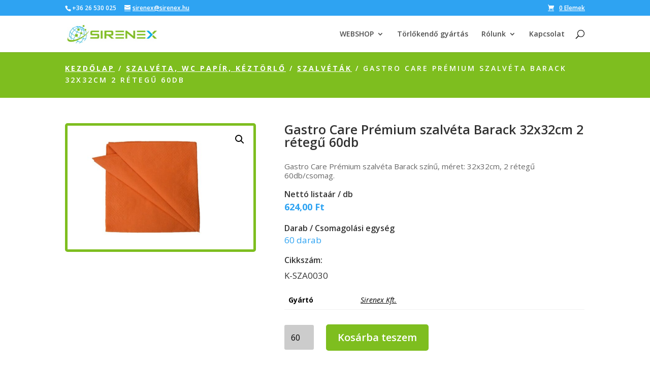

--- FILE ---
content_type: text/html; charset=UTF-8
request_url: https://sirenex.hu/shop/szalveta-wc-papir-keztorlo/szalvetak/gastro-care-premium-szalveta-barack-32x32cm-2-retegu-60db/
body_size: 64492
content:
<!DOCTYPE html>
<html lang="hu" prefix="og: https://ogp.me/ns#">
<head>
	<meta charset="UTF-8" />
<meta http-equiv="X-UA-Compatible" content="IE=edge">
	<link rel="pingback" href="https://sirenex.hu/xmlrpc.php" />

	<script type="text/javascript">
		document.documentElement.className = 'js';
	</script>

	<script>var et_site_url='https://sirenex.hu';var et_post_id='1561';function et_core_page_resource_fallback(a,b){"undefined"===typeof b&&(b=a.sheet.cssRules&&0===a.sheet.cssRules.length);b&&(a.onerror=null,a.onload=null,a.href?a.href=et_site_url+"/?et_core_page_resource="+a.id+et_post_id:a.src&&(a.src=et_site_url+"/?et_core_page_resource="+a.id+et_post_id))}
</script>	<style>img:is([sizes="auto" i], [sizes^="auto," i]) { contain-intrinsic-size: 3000px 1500px }</style>
	
<!-- Search Engine Optimization by Rank Math - https://rankmath.com/ -->
<title>Gastro Care Prémium szalvéta Barack 32x32cm 2 rétegű 60db - Sirenex Kft.</title>
<meta name="description" content="Gastro Care Prémium szalvéta Barack színű, méret: 32x32cm, 2 rétegű 60db/csomag."/>
<meta name="robots" content="follow, index, max-snippet:-1, max-video-preview:-1, max-image-preview:large"/>
<link rel="canonical" href="https://sirenex.hu/shop/szalveta-wc-papir-keztorlo/szalvetak/gastro-care-premium-szalveta-barack-32x32cm-2-retegu-60db/" />
<meta property="og:locale" content="hu_HU" />
<meta property="og:type" content="product" />
<meta property="og:title" content="Gastro Care Prémium szalvéta Barack 32x32cm 2 rétegű 60db - Sirenex Kft." />
<meta property="og:description" content="Gastro Care Prémium szalvéta Barack színű, méret: 32x32cm, 2 rétegű 60db/csomag." />
<meta property="og:url" content="https://sirenex.hu/shop/szalveta-wc-papir-keztorlo/szalvetak/gastro-care-premium-szalveta-barack-32x32cm-2-retegu-60db/" />
<meta property="og:site_name" content="Sirenex Kft." />
<meta property="og:updated_time" content="2023-01-02T14:31:38+01:00" />
<meta property="og:image" content="https://sirenex.hu/wp-content/uploads/2021/06/Gastro-Care-Premium-szalveta-Barack-32x32cm-2-retegu-60db-1.jpg" />
<meta property="og:image:secure_url" content="https://sirenex.hu/wp-content/uploads/2021/06/Gastro-Care-Premium-szalveta-Barack-32x32cm-2-retegu-60db-1.jpg" />
<meta property="og:image:width" content="800" />
<meta property="og:image:height" content="533" />
<meta property="og:image:alt" content="Gastro Care Prémium szalvéta Barack 32x32cm 2 rétegű 60db" />
<meta property="og:image:type" content="image/jpeg" />
<meta property="product:price:amount" content="624" />
<meta property="product:price:currency" content="HUF" />
<meta property="product:availability" content="instock" />
<meta name="twitter:card" content="summary_large_image" />
<meta name="twitter:title" content="Gastro Care Prémium szalvéta Barack 32x32cm 2 rétegű 60db - Sirenex Kft." />
<meta name="twitter:description" content="Gastro Care Prémium szalvéta Barack színű, méret: 32x32cm, 2 rétegű 60db/csomag." />
<meta name="twitter:image" content="https://sirenex.hu/wp-content/uploads/2021/06/Gastro-Care-Premium-szalveta-Barack-32x32cm-2-retegu-60db-1.jpg" />
<meta name="twitter:label1" content="Ár" />
<meta name="twitter:data1" content="624,00&nbsp;&#070;&#116;" />
<meta name="twitter:label2" content="Elérhetőség" />
<meta name="twitter:data2" content="Készleten" />
<script type="application/ld+json" class="rank-math-schema">{"@context":"https://schema.org","@graph":[{"@type":"Organization","@id":"https://sirenex.hu/#organization","name":"Sirenex Kft.","logo":{"@type":"ImageObject","@id":"https://sirenex.hu/#logo","url":"https://sirenex.hu/wp-content/uploads/2021/02/sirenex-logo.jpg","contentUrl":"https://sirenex.hu/wp-content/uploads/2021/02/sirenex-logo.jpg","caption":"Sirenex Kft.","inLanguage":"hu","width":"250","height":"55"}},{"@type":"WebSite","@id":"https://sirenex.hu/#website","url":"https://sirenex.hu","name":"Sirenex Kft.","publisher":{"@id":"https://sirenex.hu/#organization"},"inLanguage":"hu"},{"@type":"ImageObject","@id":"https://sirenex.hu/wp-content/uploads/2021/06/Gastro-Care-Premium-szalveta-Barack-32x32cm-2-retegu-60db-1.jpg","url":"https://sirenex.hu/wp-content/uploads/2021/06/Gastro-Care-Premium-szalveta-Barack-32x32cm-2-retegu-60db-1.jpg","width":"800","height":"533","inLanguage":"hu"},{"@type":"ItemPage","@id":"https://sirenex.hu/shop/szalveta-wc-papir-keztorlo/szalvetak/gastro-care-premium-szalveta-barack-32x32cm-2-retegu-60db/#webpage","url":"https://sirenex.hu/shop/szalveta-wc-papir-keztorlo/szalvetak/gastro-care-premium-szalveta-barack-32x32cm-2-retegu-60db/","name":"Gastro Care Pr\u00e9mium szalv\u00e9ta Barack 32x32cm 2 r\u00e9teg\u0171 60db - Sirenex Kft.","datePublished":"2021-06-17T12:10:45+02:00","dateModified":"2023-01-02T14:31:38+01:00","isPartOf":{"@id":"https://sirenex.hu/#website"},"primaryImageOfPage":{"@id":"https://sirenex.hu/wp-content/uploads/2021/06/Gastro-Care-Premium-szalveta-Barack-32x32cm-2-retegu-60db-1.jpg"},"inLanguage":"hu"},{"@type":"Product","name":"Gastro Care Pr\u00e9mium szalv\u00e9ta Barack 32x32cm 2 r\u00e9teg\u0171 60db - Sirenex Kft.","description":"Gastro Care Pr\u00e9mium szalv\u00e9ta Barack sz\u00edn\u0171, m\u00e9ret: 32x32cm, 2 r\u00e9teg\u0171 60db/csomag.","category":"Szalv\u00e9ta, wc pap\u00edr, k\u00e9zt\u00f6rl\u0151","mainEntityOfPage":{"@id":"https://sirenex.hu/shop/szalveta-wc-papir-keztorlo/szalvetak/gastro-care-premium-szalveta-barack-32x32cm-2-retegu-60db/#webpage"},"image":[{"@type":"ImageObject","url":"https://sirenex.hu/wp-content/uploads/2021/06/Gastro-Care-Premium-szalveta-Barack-32x32cm-2-retegu-60db-1.jpg","height":"533","width":"800"}],"offers":{"@type":"Offer","price":"624.00","priceCurrency":"HUF","priceValidUntil":"2027-12-31","availability":"https://schema.org/InStock","itemCondition":"NewCondition","url":"https://sirenex.hu/shop/szalveta-wc-papir-keztorlo/szalvetak/gastro-care-premium-szalveta-barack-32x32cm-2-retegu-60db/","seller":{"@type":"Organization","@id":"https://sirenex.hu/","name":"Sirenex Kft.","url":"https://sirenex.hu","logo":"https://sirenex.hu/wp-content/uploads/2021/02/sirenex-logo.jpg"},"priceSpecification":{"price":"624","priceCurrency":"HUF","valueAddedTaxIncluded":"false"}},"additionalProperty":[{"@type":"PropertyValue","name":"pa_gyarto","value":"Sirenex Kft."}],"@id":"https://sirenex.hu/shop/szalveta-wc-papir-keztorlo/szalvetak/gastro-care-premium-szalveta-barack-32x32cm-2-retegu-60db/#richSnippet"}]}</script>
<!-- /Rank Math WordPress SEO plugin -->

<link rel='dns-prefetch' href='//www.googletagmanager.com' />
<link rel='dns-prefetch' href='//fonts.googleapis.com' />
<link rel="alternate" type="application/rss+xml" title="Sirenex Kft. &raquo; hírcsatorna" href="https://sirenex.hu/feed/" />
<link rel="alternate" type="application/rss+xml" title="Sirenex Kft. &raquo; hozzászólás hírcsatorna" href="https://sirenex.hu/comments/feed/" />
<script type="text/javascript">
/* <![CDATA[ */
window._wpemojiSettings = {"baseUrl":"https:\/\/s.w.org\/images\/core\/emoji\/16.0.1\/72x72\/","ext":".png","svgUrl":"https:\/\/s.w.org\/images\/core\/emoji\/16.0.1\/svg\/","svgExt":".svg","source":{"concatemoji":"https:\/\/sirenex.hu\/wp-includes\/js\/wp-emoji-release.min.js?ver=6.8.3"}};
/*! This file is auto-generated */
!function(s,n){var o,i,e;function c(e){try{var t={supportTests:e,timestamp:(new Date).valueOf()};sessionStorage.setItem(o,JSON.stringify(t))}catch(e){}}function p(e,t,n){e.clearRect(0,0,e.canvas.width,e.canvas.height),e.fillText(t,0,0);var t=new Uint32Array(e.getImageData(0,0,e.canvas.width,e.canvas.height).data),a=(e.clearRect(0,0,e.canvas.width,e.canvas.height),e.fillText(n,0,0),new Uint32Array(e.getImageData(0,0,e.canvas.width,e.canvas.height).data));return t.every(function(e,t){return e===a[t]})}function u(e,t){e.clearRect(0,0,e.canvas.width,e.canvas.height),e.fillText(t,0,0);for(var n=e.getImageData(16,16,1,1),a=0;a<n.data.length;a++)if(0!==n.data[a])return!1;return!0}function f(e,t,n,a){switch(t){case"flag":return n(e,"\ud83c\udff3\ufe0f\u200d\u26a7\ufe0f","\ud83c\udff3\ufe0f\u200b\u26a7\ufe0f")?!1:!n(e,"\ud83c\udde8\ud83c\uddf6","\ud83c\udde8\u200b\ud83c\uddf6")&&!n(e,"\ud83c\udff4\udb40\udc67\udb40\udc62\udb40\udc65\udb40\udc6e\udb40\udc67\udb40\udc7f","\ud83c\udff4\u200b\udb40\udc67\u200b\udb40\udc62\u200b\udb40\udc65\u200b\udb40\udc6e\u200b\udb40\udc67\u200b\udb40\udc7f");case"emoji":return!a(e,"\ud83e\udedf")}return!1}function g(e,t,n,a){var r="undefined"!=typeof WorkerGlobalScope&&self instanceof WorkerGlobalScope?new OffscreenCanvas(300,150):s.createElement("canvas"),o=r.getContext("2d",{willReadFrequently:!0}),i=(o.textBaseline="top",o.font="600 32px Arial",{});return e.forEach(function(e){i[e]=t(o,e,n,a)}),i}function t(e){var t=s.createElement("script");t.src=e,t.defer=!0,s.head.appendChild(t)}"undefined"!=typeof Promise&&(o="wpEmojiSettingsSupports",i=["flag","emoji"],n.supports={everything:!0,everythingExceptFlag:!0},e=new Promise(function(e){s.addEventListener("DOMContentLoaded",e,{once:!0})}),new Promise(function(t){var n=function(){try{var e=JSON.parse(sessionStorage.getItem(o));if("object"==typeof e&&"number"==typeof e.timestamp&&(new Date).valueOf()<e.timestamp+604800&&"object"==typeof e.supportTests)return e.supportTests}catch(e){}return null}();if(!n){if("undefined"!=typeof Worker&&"undefined"!=typeof OffscreenCanvas&&"undefined"!=typeof URL&&URL.createObjectURL&&"undefined"!=typeof Blob)try{var e="postMessage("+g.toString()+"("+[JSON.stringify(i),f.toString(),p.toString(),u.toString()].join(",")+"));",a=new Blob([e],{type:"text/javascript"}),r=new Worker(URL.createObjectURL(a),{name:"wpTestEmojiSupports"});return void(r.onmessage=function(e){c(n=e.data),r.terminate(),t(n)})}catch(e){}c(n=g(i,f,p,u))}t(n)}).then(function(e){for(var t in e)n.supports[t]=e[t],n.supports.everything=n.supports.everything&&n.supports[t],"flag"!==t&&(n.supports.everythingExceptFlag=n.supports.everythingExceptFlag&&n.supports[t]);n.supports.everythingExceptFlag=n.supports.everythingExceptFlag&&!n.supports.flag,n.DOMReady=!1,n.readyCallback=function(){n.DOMReady=!0}}).then(function(){return e}).then(function(){var e;n.supports.everything||(n.readyCallback(),(e=n.source||{}).concatemoji?t(e.concatemoji):e.wpemoji&&e.twemoji&&(t(e.twemoji),t(e.wpemoji)))}))}((window,document),window._wpemojiSettings);
/* ]]> */
</script>
<meta content="Divi v.4.9.4" name="generator"/><style id='wp-emoji-styles-inline-css' type='text/css'>

	img.wp-smiley, img.emoji {
		display: inline !important;
		border: none !important;
		box-shadow: none !important;
		height: 1em !important;
		width: 1em !important;
		margin: 0 0.07em !important;
		vertical-align: -0.1em !important;
		background: none !important;
		padding: 0 !important;
	}
</style>
<link rel='stylesheet' id='wp-block-library-css' href='https://sirenex.hu/wp-includes/css/dist/block-library/style.min.css?ver=6.8.3' type='text/css' media='all' />
<style id='classic-theme-styles-inline-css' type='text/css'>
/*! This file is auto-generated */
.wp-block-button__link{color:#fff;background-color:#32373c;border-radius:9999px;box-shadow:none;text-decoration:none;padding:calc(.667em + 2px) calc(1.333em + 2px);font-size:1.125em}.wp-block-file__button{background:#32373c;color:#fff;text-decoration:none}
</style>
<style id='global-styles-inline-css' type='text/css'>
:root{--wp--preset--aspect-ratio--square: 1;--wp--preset--aspect-ratio--4-3: 4/3;--wp--preset--aspect-ratio--3-4: 3/4;--wp--preset--aspect-ratio--3-2: 3/2;--wp--preset--aspect-ratio--2-3: 2/3;--wp--preset--aspect-ratio--16-9: 16/9;--wp--preset--aspect-ratio--9-16: 9/16;--wp--preset--color--black: #000000;--wp--preset--color--cyan-bluish-gray: #abb8c3;--wp--preset--color--white: #ffffff;--wp--preset--color--pale-pink: #f78da7;--wp--preset--color--vivid-red: #cf2e2e;--wp--preset--color--luminous-vivid-orange: #ff6900;--wp--preset--color--luminous-vivid-amber: #fcb900;--wp--preset--color--light-green-cyan: #7bdcb5;--wp--preset--color--vivid-green-cyan: #00d084;--wp--preset--color--pale-cyan-blue: #8ed1fc;--wp--preset--color--vivid-cyan-blue: #0693e3;--wp--preset--color--vivid-purple: #9b51e0;--wp--preset--gradient--vivid-cyan-blue-to-vivid-purple: linear-gradient(135deg,rgba(6,147,227,1) 0%,rgb(155,81,224) 100%);--wp--preset--gradient--light-green-cyan-to-vivid-green-cyan: linear-gradient(135deg,rgb(122,220,180) 0%,rgb(0,208,130) 100%);--wp--preset--gradient--luminous-vivid-amber-to-luminous-vivid-orange: linear-gradient(135deg,rgba(252,185,0,1) 0%,rgba(255,105,0,1) 100%);--wp--preset--gradient--luminous-vivid-orange-to-vivid-red: linear-gradient(135deg,rgba(255,105,0,1) 0%,rgb(207,46,46) 100%);--wp--preset--gradient--very-light-gray-to-cyan-bluish-gray: linear-gradient(135deg,rgb(238,238,238) 0%,rgb(169,184,195) 100%);--wp--preset--gradient--cool-to-warm-spectrum: linear-gradient(135deg,rgb(74,234,220) 0%,rgb(151,120,209) 20%,rgb(207,42,186) 40%,rgb(238,44,130) 60%,rgb(251,105,98) 80%,rgb(254,248,76) 100%);--wp--preset--gradient--blush-light-purple: linear-gradient(135deg,rgb(255,206,236) 0%,rgb(152,150,240) 100%);--wp--preset--gradient--blush-bordeaux: linear-gradient(135deg,rgb(254,205,165) 0%,rgb(254,45,45) 50%,rgb(107,0,62) 100%);--wp--preset--gradient--luminous-dusk: linear-gradient(135deg,rgb(255,203,112) 0%,rgb(199,81,192) 50%,rgb(65,88,208) 100%);--wp--preset--gradient--pale-ocean: linear-gradient(135deg,rgb(255,245,203) 0%,rgb(182,227,212) 50%,rgb(51,167,181) 100%);--wp--preset--gradient--electric-grass: linear-gradient(135deg,rgb(202,248,128) 0%,rgb(113,206,126) 100%);--wp--preset--gradient--midnight: linear-gradient(135deg,rgb(2,3,129) 0%,rgb(40,116,252) 100%);--wp--preset--font-size--small: 13px;--wp--preset--font-size--medium: 20px;--wp--preset--font-size--large: 36px;--wp--preset--font-size--x-large: 42px;--wp--preset--spacing--20: 0.44rem;--wp--preset--spacing--30: 0.67rem;--wp--preset--spacing--40: 1rem;--wp--preset--spacing--50: 1.5rem;--wp--preset--spacing--60: 2.25rem;--wp--preset--spacing--70: 3.38rem;--wp--preset--spacing--80: 5.06rem;--wp--preset--shadow--natural: 6px 6px 9px rgba(0, 0, 0, 0.2);--wp--preset--shadow--deep: 12px 12px 50px rgba(0, 0, 0, 0.4);--wp--preset--shadow--sharp: 6px 6px 0px rgba(0, 0, 0, 0.2);--wp--preset--shadow--outlined: 6px 6px 0px -3px rgba(255, 255, 255, 1), 6px 6px rgba(0, 0, 0, 1);--wp--preset--shadow--crisp: 6px 6px 0px rgba(0, 0, 0, 1);}:where(.is-layout-flex){gap: 0.5em;}:where(.is-layout-grid){gap: 0.5em;}body .is-layout-flex{display: flex;}.is-layout-flex{flex-wrap: wrap;align-items: center;}.is-layout-flex > :is(*, div){margin: 0;}body .is-layout-grid{display: grid;}.is-layout-grid > :is(*, div){margin: 0;}:where(.wp-block-columns.is-layout-flex){gap: 2em;}:where(.wp-block-columns.is-layout-grid){gap: 2em;}:where(.wp-block-post-template.is-layout-flex){gap: 1.25em;}:where(.wp-block-post-template.is-layout-grid){gap: 1.25em;}.has-black-color{color: var(--wp--preset--color--black) !important;}.has-cyan-bluish-gray-color{color: var(--wp--preset--color--cyan-bluish-gray) !important;}.has-white-color{color: var(--wp--preset--color--white) !important;}.has-pale-pink-color{color: var(--wp--preset--color--pale-pink) !important;}.has-vivid-red-color{color: var(--wp--preset--color--vivid-red) !important;}.has-luminous-vivid-orange-color{color: var(--wp--preset--color--luminous-vivid-orange) !important;}.has-luminous-vivid-amber-color{color: var(--wp--preset--color--luminous-vivid-amber) !important;}.has-light-green-cyan-color{color: var(--wp--preset--color--light-green-cyan) !important;}.has-vivid-green-cyan-color{color: var(--wp--preset--color--vivid-green-cyan) !important;}.has-pale-cyan-blue-color{color: var(--wp--preset--color--pale-cyan-blue) !important;}.has-vivid-cyan-blue-color{color: var(--wp--preset--color--vivid-cyan-blue) !important;}.has-vivid-purple-color{color: var(--wp--preset--color--vivid-purple) !important;}.has-black-background-color{background-color: var(--wp--preset--color--black) !important;}.has-cyan-bluish-gray-background-color{background-color: var(--wp--preset--color--cyan-bluish-gray) !important;}.has-white-background-color{background-color: var(--wp--preset--color--white) !important;}.has-pale-pink-background-color{background-color: var(--wp--preset--color--pale-pink) !important;}.has-vivid-red-background-color{background-color: var(--wp--preset--color--vivid-red) !important;}.has-luminous-vivid-orange-background-color{background-color: var(--wp--preset--color--luminous-vivid-orange) !important;}.has-luminous-vivid-amber-background-color{background-color: var(--wp--preset--color--luminous-vivid-amber) !important;}.has-light-green-cyan-background-color{background-color: var(--wp--preset--color--light-green-cyan) !important;}.has-vivid-green-cyan-background-color{background-color: var(--wp--preset--color--vivid-green-cyan) !important;}.has-pale-cyan-blue-background-color{background-color: var(--wp--preset--color--pale-cyan-blue) !important;}.has-vivid-cyan-blue-background-color{background-color: var(--wp--preset--color--vivid-cyan-blue) !important;}.has-vivid-purple-background-color{background-color: var(--wp--preset--color--vivid-purple) !important;}.has-black-border-color{border-color: var(--wp--preset--color--black) !important;}.has-cyan-bluish-gray-border-color{border-color: var(--wp--preset--color--cyan-bluish-gray) !important;}.has-white-border-color{border-color: var(--wp--preset--color--white) !important;}.has-pale-pink-border-color{border-color: var(--wp--preset--color--pale-pink) !important;}.has-vivid-red-border-color{border-color: var(--wp--preset--color--vivid-red) !important;}.has-luminous-vivid-orange-border-color{border-color: var(--wp--preset--color--luminous-vivid-orange) !important;}.has-luminous-vivid-amber-border-color{border-color: var(--wp--preset--color--luminous-vivid-amber) !important;}.has-light-green-cyan-border-color{border-color: var(--wp--preset--color--light-green-cyan) !important;}.has-vivid-green-cyan-border-color{border-color: var(--wp--preset--color--vivid-green-cyan) !important;}.has-pale-cyan-blue-border-color{border-color: var(--wp--preset--color--pale-cyan-blue) !important;}.has-vivid-cyan-blue-border-color{border-color: var(--wp--preset--color--vivid-cyan-blue) !important;}.has-vivid-purple-border-color{border-color: var(--wp--preset--color--vivid-purple) !important;}.has-vivid-cyan-blue-to-vivid-purple-gradient-background{background: var(--wp--preset--gradient--vivid-cyan-blue-to-vivid-purple) !important;}.has-light-green-cyan-to-vivid-green-cyan-gradient-background{background: var(--wp--preset--gradient--light-green-cyan-to-vivid-green-cyan) !important;}.has-luminous-vivid-amber-to-luminous-vivid-orange-gradient-background{background: var(--wp--preset--gradient--luminous-vivid-amber-to-luminous-vivid-orange) !important;}.has-luminous-vivid-orange-to-vivid-red-gradient-background{background: var(--wp--preset--gradient--luminous-vivid-orange-to-vivid-red) !important;}.has-very-light-gray-to-cyan-bluish-gray-gradient-background{background: var(--wp--preset--gradient--very-light-gray-to-cyan-bluish-gray) !important;}.has-cool-to-warm-spectrum-gradient-background{background: var(--wp--preset--gradient--cool-to-warm-spectrum) !important;}.has-blush-light-purple-gradient-background{background: var(--wp--preset--gradient--blush-light-purple) !important;}.has-blush-bordeaux-gradient-background{background: var(--wp--preset--gradient--blush-bordeaux) !important;}.has-luminous-dusk-gradient-background{background: var(--wp--preset--gradient--luminous-dusk) !important;}.has-pale-ocean-gradient-background{background: var(--wp--preset--gradient--pale-ocean) !important;}.has-electric-grass-gradient-background{background: var(--wp--preset--gradient--electric-grass) !important;}.has-midnight-gradient-background{background: var(--wp--preset--gradient--midnight) !important;}.has-small-font-size{font-size: var(--wp--preset--font-size--small) !important;}.has-medium-font-size{font-size: var(--wp--preset--font-size--medium) !important;}.has-large-font-size{font-size: var(--wp--preset--font-size--large) !important;}.has-x-large-font-size{font-size: var(--wp--preset--font-size--x-large) !important;}
:where(.wp-block-post-template.is-layout-flex){gap: 1.25em;}:where(.wp-block-post-template.is-layout-grid){gap: 1.25em;}
:where(.wp-block-columns.is-layout-flex){gap: 2em;}:where(.wp-block-columns.is-layout-grid){gap: 2em;}
:root :where(.wp-block-pullquote){font-size: 1.5em;line-height: 1.6;}
</style>
<link rel='stylesheet' id='photoswipe-css' href='https://sirenex.hu/wp-content/plugins/woocommerce/assets/css/photoswipe/photoswipe.min.css?ver=10.1.1' type='text/css' media='all' />
<link rel='stylesheet' id='photoswipe-default-skin-css' href='https://sirenex.hu/wp-content/plugins/woocommerce/assets/css/photoswipe/default-skin/default-skin.min.css?ver=10.1.1' type='text/css' media='all' />
<link rel='stylesheet' id='woocommerce-layout-css' href='https://sirenex.hu/wp-content/plugins/woocommerce/assets/css/woocommerce-layout.css?ver=10.1.1' type='text/css' media='all' />
<link rel='stylesheet' id='woocommerce-smallscreen-css' href='https://sirenex.hu/wp-content/plugins/woocommerce/assets/css/woocommerce-smallscreen.css?ver=10.1.1' type='text/css' media='only screen and (max-width: 768px)' />
<link rel='stylesheet' id='woocommerce-general-css' href='https://sirenex.hu/wp-content/plugins/woocommerce/assets/css/woocommerce.css?ver=10.1.1' type='text/css' media='all' />
<style id='woocommerce-inline-inline-css' type='text/css'>
.woocommerce form .form-row .required { visibility: visible; }
</style>
<link rel='stylesheet' id='brands-styles-css' href='https://sirenex.hu/wp-content/plugins/woocommerce/assets/css/brands.css?ver=10.1.1' type='text/css' media='all' />
<link rel='stylesheet' id='divi-fonts-css' href='https://fonts.googleapis.com/css?family=Open+Sans:300italic,400italic,600italic,700italic,800italic,400,300,600,700,800&#038;subset=latin,latin-ext&#038;display=swap' type='text/css' media='all' />
<link rel='stylesheet' id='divi-style-css' href='https://sirenex.hu/wp-content/themes/Divi/style.css?ver=4.9.4' type='text/css' media='all' />
<link rel='stylesheet' id='et-builder-googlefonts-cached-css' href='https://fonts.googleapis.com/css?family=Montserrat:100,100italic,200,200italic,300,300italic,regular,italic,500,500italic,600,600italic,700,700italic,800,800italic,900,900italic&#038;subset=latin,latin-ext&#038;display=swap' type='text/css' media='all' />
<link rel='stylesheet' id='dashicons-css' href='https://sirenex.hu/wp-includes/css/dashicons.min.css?ver=6.8.3' type='text/css' media='all' />
<link rel='stylesheet' id='wcmmq-front-style-css' href='https://sirenex.hu/wp-content/plugins/woo-min-max-quantity-step-control-single/assets/css/wcmmq-front.css?ver=1.0.0' type='text/css' media='all' />
<script type="text/javascript" src="https://sirenex.hu/wp-includes/js/jquery/jquery.min.js?ver=3.7.1" id="jquery-core-js"></script>
<script type="text/javascript" src="https://sirenex.hu/wp-includes/js/jquery/jquery-migrate.min.js?ver=3.4.1" id="jquery-migrate-js"></script>
<script type="text/javascript" src="https://sirenex.hu/wp-content/plugins/woocommerce/assets/js/jquery-blockui/jquery.blockUI.min.js?ver=2.7.0-wc.10.1.1" id="jquery-blockui-js" defer="defer" data-wp-strategy="defer"></script>
<script type="text/javascript" id="wc-add-to-cart-js-extra">
/* <![CDATA[ */
var wc_add_to_cart_params = {"ajax_url":"\/wp-admin\/admin-ajax.php","wc_ajax_url":"\/?wc-ajax=%%endpoint%%","i18n_view_cart":"Kos\u00e1r","cart_url":"https:\/\/sirenex.hu\/cart\/","is_cart":"","cart_redirect_after_add":"no"};
/* ]]> */
</script>
<script type="text/javascript" src="https://sirenex.hu/wp-content/plugins/woocommerce/assets/js/frontend/add-to-cart.min.js?ver=10.1.1" id="wc-add-to-cart-js" defer="defer" data-wp-strategy="defer"></script>
<script type="text/javascript" src="https://sirenex.hu/wp-content/plugins/woocommerce/assets/js/zoom/jquery.zoom.min.js?ver=1.7.21-wc.10.1.1" id="zoom-js" defer="defer" data-wp-strategy="defer"></script>
<script type="text/javascript" src="https://sirenex.hu/wp-content/plugins/woocommerce/assets/js/flexslider/jquery.flexslider.min.js?ver=2.7.2-wc.10.1.1" id="flexslider-js" defer="defer" data-wp-strategy="defer"></script>
<script type="text/javascript" src="https://sirenex.hu/wp-content/plugins/woocommerce/assets/js/photoswipe/photoswipe.min.js?ver=4.1.1-wc.10.1.1" id="photoswipe-js" defer="defer" data-wp-strategy="defer"></script>
<script type="text/javascript" src="https://sirenex.hu/wp-content/plugins/woocommerce/assets/js/photoswipe/photoswipe-ui-default.min.js?ver=4.1.1-wc.10.1.1" id="photoswipe-ui-default-js" defer="defer" data-wp-strategy="defer"></script>
<script type="text/javascript" id="wc-single-product-js-extra">
/* <![CDATA[ */
var wc_single_product_params = {"i18n_required_rating_text":"K\u00e9rlek, v\u00e1lassz egy \u00e9rt\u00e9kel\u00e9st","i18n_rating_options":["1 \/ 5 csillag","2 \/ 5 csillag","3 \/ 5 csillag","4 \/ 5 csillag","5 \/ 5 csillag"],"i18n_product_gallery_trigger_text":"View full-screen image gallery","review_rating_required":"yes","flexslider":{"rtl":false,"animation":"slide","smoothHeight":true,"directionNav":false,"controlNav":"thumbnails","slideshow":false,"animationSpeed":500,"animationLoop":false,"allowOneSlide":false},"zoom_enabled":"1","zoom_options":[],"photoswipe_enabled":"1","photoswipe_options":{"shareEl":false,"closeOnScroll":false,"history":false,"hideAnimationDuration":0,"showAnimationDuration":0},"flexslider_enabled":"1"};
/* ]]> */
</script>
<script type="text/javascript" src="https://sirenex.hu/wp-content/plugins/woocommerce/assets/js/frontend/single-product.min.js?ver=10.1.1" id="wc-single-product-js" defer="defer" data-wp-strategy="defer"></script>
<script type="text/javascript" src="https://sirenex.hu/wp-content/plugins/woocommerce/assets/js/js-cookie/js.cookie.min.js?ver=2.1.4-wc.10.1.1" id="js-cookie-js" defer="defer" data-wp-strategy="defer"></script>
<script type="text/javascript" id="woocommerce-js-extra">
/* <![CDATA[ */
var woocommerce_params = {"ajax_url":"\/wp-admin\/admin-ajax.php","wc_ajax_url":"\/?wc-ajax=%%endpoint%%","i18n_password_show":"Jelsz\u00f3 megjelen\u00edt\u00e9se","i18n_password_hide":"Jelsz\u00f3 elrejt\u00e9se"};
/* ]]> */
</script>
<script type="text/javascript" src="https://sirenex.hu/wp-content/plugins/woocommerce/assets/js/frontend/woocommerce.min.js?ver=10.1.1" id="woocommerce-js" defer="defer" data-wp-strategy="defer"></script>

<!-- Google tag (gtag.js) snippet added by Site Kit -->
<!-- Google Analytics snippet added by Site Kit -->
<script type="text/javascript" src="https://www.googletagmanager.com/gtag/js?id=GT-5R6NP8L" id="google_gtagjs-js" async></script>
<script type="text/javascript" id="google_gtagjs-js-after">
/* <![CDATA[ */
window.dataLayer = window.dataLayer || [];function gtag(){dataLayer.push(arguments);}
gtag("set","linker",{"domains":["sirenex.hu"]});
gtag("js", new Date());
gtag("set", "developer_id.dZTNiMT", true);
gtag("config", "GT-5R6NP8L");
/* ]]> */
</script>
<link rel="https://api.w.org/" href="https://sirenex.hu/wp-json/" /><link rel="alternate" title="JSON" type="application/json" href="https://sirenex.hu/wp-json/wp/v2/product/1561" /><link rel="EditURI" type="application/rsd+xml" title="RSD" href="https://sirenex.hu/xmlrpc.php?rsd" />
<meta name="generator" content="WordPress 6.8.3" />
<link rel='shortlink' href='https://sirenex.hu/?p=1561' />
<link rel="alternate" title="oEmbed (JSON)" type="application/json+oembed" href="https://sirenex.hu/wp-json/oembed/1.0/embed?url=https%3A%2F%2Fsirenex.hu%2Fshop%2Fszalveta-wc-papir-keztorlo%2Fszalvetak%2Fgastro-care-premium-szalveta-barack-32x32cm-2-retegu-60db%2F" />
<link rel="alternate" title="oEmbed (XML)" type="text/xml+oembed" href="https://sirenex.hu/wp-json/oembed/1.0/embed?url=https%3A%2F%2Fsirenex.hu%2Fshop%2Fszalveta-wc-papir-keztorlo%2Fszalvetak%2Fgastro-care-premium-szalveta-barack-32x32cm-2-retegu-60db%2F&#038;format=xml" />
<meta name="generator" content="Site Kit by Google 1.159.0" /><style type="text/css">
span.wcmmq_prefix {
    float: left;
    padding: 10px;
    margin: 0;
}
</style>
<meta name="viewport" content="width=device-width, initial-scale=1.0, maximum-scale=1.0, user-scalable=0" /><link rel="preload" href="https://sirenex.hu/wp-content/themes/Divi/core/admin/fonts/modules.ttf" as="font" crossorigin="anonymous">	<noscript><style>.woocommerce-product-gallery{ opacity: 1 !important; }</style></noscript>
	<!-- Hotjar Tracking Code for https://sirenex.hu/ -->
<script>
    (function(h,o,t,j,a,r){
        h.hj=h.hj||function(){(h.hj.q=h.hj.q||[]).push(arguments)};
        h._hjSettings={hjid:2999238,hjsv:6};
        a=o.getElementsByTagName('head')[0];
        r=o.createElement('script');r.async=1;
        r.src=t+h._hjSettings.hjid+j+h._hjSettings.hjsv;
        a.appendChild(r);
    })(window,document,'https://static.hotjar.com/c/hotjar-','.js?sv=');
</script>

<!-- Meta Pixel Code -->
<script>
!function(f,b,e,v,n,t,s)
{if(f.fbq)return;n=f.fbq=function(){n.callMethod?
n.callMethod.apply(n,arguments):n.queue.push(arguments)};
if(!f._fbq)f._fbq=n;n.push=n;n.loaded=!0;n.version='2.0';
n.queue=[];t=b.createElement(e);t.async=!0;
t.src=v;s=b.getElementsByTagName(e)[0];
s.parentNode.insertBefore(t,s)}(window, document,'script',
'https://connect.facebook.net/en_US/fbevents.js');
fbq('init', '510279133889438');
fbq('track', 'PageView');
</script>
<noscript><img height="1" width="1" style="display:none" src="https://www.facebook.com/tr?id=510279133889438&amp;ev=PageView&amp;noscript=1"></noscript>
<!-- End Meta Pixel Code -->

<meta name="facebook-domain-verification" content="gowsh2sx8win9r1enjoadrvgdv7777"><link rel="icon" href="https://sirenex.hu/wp-content/uploads/2021/02/sirenex-favicon-100x100.jpg" sizes="32x32" />
<link rel="icon" href="https://sirenex.hu/wp-content/uploads/2021/02/sirenex-favicon-300x300.jpg" sizes="192x192" />
<link rel="apple-touch-icon" href="https://sirenex.hu/wp-content/uploads/2021/02/sirenex-favicon-300x300.jpg" />
<meta name="msapplication-TileImage" content="https://sirenex.hu/wp-content/uploads/2021/02/sirenex-favicon-300x300.jpg" />
<link rel="stylesheet" id="et-divi-customizer-global-cached-inline-styles" href="https://sirenex.hu/wp-content/et-cache/global/et-divi-customizer-global-17665218568058.min.css" onerror="et_core_page_resource_fallback(this, true)" onload="et_core_page_resource_fallback(this)" /><link rel="stylesheet" id="et-core-unified-cpt-tb-99-1561-cached-inline-styles" href="https://sirenex.hu/wp-content/et-cache/1561/et-core-unified-cpt-tb-99-1561-17665514382206.min.css" onerror="et_core_page_resource_fallback(this, true)" onload="et_core_page_resource_fallback(this)" /></head>
<body class="wp-singular product-template-default single single-product postid-1561 wp-theme-Divi theme-Divi et-tb-has-template et-tb-has-body woocommerce woocommerce-page woocommerce-no-js et_pb_button_helper_class et_fixed_nav et_show_nav et_secondary_nav_enabled et_primary_nav_dropdown_animation_fade et_secondary_nav_dropdown_animation_fade et_header_style_left et_pb_footer_columns4 et_cover_background et_pb_gutter osx et_pb_gutters3 et_divi_theme et-db et_minified_js et_minified_css">
	<div id="page-container">

					<div id="top-header">
			<div class="container clearfix">

			
				<div id="et-info">
									<span id="et-info-phone">+36 26 530 025</span>
				
									<a href="mailto:sirenex@sirenex.hu"><span id="et-info-email">sirenex@sirenex.hu</span></a>
				
								</div> <!-- #et-info -->

			
				<div id="et-secondary-menu">
				<a href="https://sirenex.hu/cart/" class="et-cart-info">
				<span>0 Elemek</span>
			</a>				</div> <!-- #et-secondary-menu -->

			</div> <!-- .container -->
		</div> <!-- #top-header -->
		
	
			<header id="main-header" data-height-onload="56">
			<div class="container clearfix et_menu_container">
							<div class="logo_container">
					<span class="logo_helper"></span>
					<a href="https://sirenex.hu/">
						<img src="https://sirenex.hu/wp-content/uploads/2021/02/sirenex-logo.jpg" alt="Sirenex Kft." id="logo" data-height-percentage="54" />
					</a>
				</div>
							<div id="et-top-navigation" data-height="56" data-fixed-height="40">
											<nav id="top-menu-nav">
						<ul id="top-menu" class="nav"><li id="menu-item-2632" class="menu-item menu-item-type-post_type menu-item-object-page menu-item-has-children menu-item-2632"><a href="https://sirenex.hu/shop/">WEBSHOP</a>
<ul class="sub-menu">
	<li id="menu-item-2526" class="menu-item menu-item-type-custom menu-item-object-custom menu-item-2526"><a href="https://sirenex.hu/product-category/kornyezetbarat-streetfood-csomagolas/lebomlo-kornyezetbarat-csomagolas/">Lebomló, környezetbarát csomagolás</a></li>
	<li id="menu-item-2633" class="menu-item menu-item-type-custom menu-item-object-custom menu-item-2633"><a href="https://sirenex.hu/product-category/evoeszkozok-tanyerok-poharak/">Evőeszköz, tányér, pohár</a></li>
	<li id="menu-item-2527" class="menu-item menu-item-type-custom menu-item-object-custom menu-item-2527"><a href="https://sirenex.hu/product-category/elviteles-doboz-streetfood-csomagolas/tobbszor-hasznalhato-eteltarolo-doboz/">Többször használható ételdobozok</a></li>
	<li id="menu-item-2528" class="menu-item menu-item-type-custom menu-item-object-custom menu-item-2528"><a href="https://sirenex.hu/product-category/elviteles-doboz-streetfood-csomagolas/ujrahasznositott-rpet-termekek/">rPET ételtárolók</a></li>
	<li id="menu-item-2530" class="menu-item menu-item-type-custom menu-item-object-custom menu-item-2530"><a href="https://sirenex.hu/product-category/szalveta-wc-papir-keztorlo/">Szalvéta, WC papír, kéztörlő</a></li>
	<li id="menu-item-3103" class="menu-item menu-item-type-custom menu-item-object-custom menu-item-3103"><a href="https://sirenex.hu/product-category/nitril-vinyl-kesztyu/egyszer-hasznalatos-kesztyuk/">Nitril, vinyl és latex kesztyűk</a></li>
	<li id="menu-item-2531" class="menu-item menu-item-type-custom menu-item-object-custom menu-item-2531"><a href="https://sirenex.hu/product-category/szines-szemeteszsakok/">Színes szemeteszsákok</a></li>
	<li id="menu-item-3389" class="menu-item menu-item-type-custom menu-item-object-custom menu-item-3389"><a href="https://sirenex.hu/product-category/nedves-torlokendo/">Nedves törlőkendők</a></li>
	<li id="menu-item-3066" class="menu-item menu-item-type-custom menu-item-object-custom menu-item-3066"><a href="https://sirenex.hu/gyarto/lucart/">LUCART termékek</a></li>
	<li id="menu-item-3067" class="menu-item menu-item-type-custom menu-item-object-custom menu-item-3067"><a href="https://sirenex.hu/gyarto/sabert/">SABERT termékek</a></li>
	<li id="menu-item-4336" class="menu-item menu-item-type-custom menu-item-object-custom menu-item-4336"><a href="https://sirenex.hu/product-category/takaritoeszkozok/">Takarítóeszközök</a></li>
	<li id="menu-item-4338" class="menu-item menu-item-type-custom menu-item-object-custom menu-item-4338"><a href="https://sirenex.hu/product-category/tisztitoszerek/">Tisztítószerek</a></li>
	<li id="menu-item-6849" class="menu-item menu-item-type-custom menu-item-object-custom menu-item-6849"><a href="https://sirenex.hu/product-category/csomagoloanyag/">Csomagolóanyagok</a></li>
	<li id="menu-item-2561" class="menu-item menu-item-type-custom menu-item-object-custom menu-item-2561"><a href="https://sirenex.hu/shop/">További termékek</a></li>
</ul>
</li>
<li id="menu-item-3440" class="menu-item menu-item-type-post_type menu-item-object-page menu-item-3440"><a href="https://sirenex.hu/nedves-torlokendo-gyartas/">Törlőkendő gyártás</a></li>
<li id="menu-item-1951" class="menu-item menu-item-type-post_type menu-item-object-page menu-item-has-children menu-item-1951"><a href="https://sirenex.hu/rolunk/">Rólunk</a>
<ul class="sub-menu">
	<li id="menu-item-63" class="menu-item menu-item-type-custom menu-item-object-custom menu-item-63"><a href="https://sirenex.hu/rolunk/#ugyfeleink">Ügyfeleink</a></li>
	<li id="menu-item-1952" class="menu-item menu-item-type-custom menu-item-object-custom menu-item-1952"><a href="https://sirenex.hu/rolunk/#beszallitoink">Beszállítóink</a></li>
	<li id="menu-item-59" class="menu-item menu-item-type-post_type menu-item-object-page menu-item-59"><a href="https://sirenex.hu/karrier/">Karrier</a></li>
</ul>
</li>
<li id="menu-item-60" class="menu-item menu-item-type-custom menu-item-object-custom menu-item-home menu-item-60"><a href="https://sirenex.hu/#kapcsolat">Kapcsolat</a></li>
</ul>						</nav>
					
					
					
										<div id="et_top_search">
						<span id="et_search_icon"></span>
					</div>
					
					<div id="et_mobile_nav_menu">
				<div class="mobile_nav closed">
					<span class="select_page">Oldal kiválasztása</span>
					<span class="mobile_menu_bar mobile_menu_bar_toggle"></span>
				</div>
			</div>				</div> <!-- #et-top-navigation -->
			</div> <!-- .container -->
			<div class="et_search_outer">
				<div class="container et_search_form_container">
					<form role="search" method="get" class="et-search-form" action="https://sirenex.hu/">
					<input type="search" class="et-search-field" placeholder="Keresés &hellip;" value="" name="s" title="Keresés erre:" />					</form>
					<span class="et_close_search_field"></span>
				</div>
			</div>
		</header> <!-- #main-header -->
			<div id="et-main-area">
	
    <div id="main-content">
    <div id="et-boc" class="et-boc">
			
		<div class="woocommerce-notices-wrapper"></div><div class="clearfix"></div><!-- #end wrapper --><div class="et-l et-l--body">
			<div class="et_builder_inner_content et_pb_gutters3 product">
		<div class="et_pb_section et_pb_section_0_tb_body et_pb_with_background et_section_regular" >
				
				
				
				
					<div class="et_pb_row et_pb_row_0_tb_body et_pb_gutters1">
				<div class="et_pb_column et_pb_column_4_4 et_pb_column_0_tb_body  et_pb_css_mix_blend_mode_passthrough et-last-child">
				
				
				<div class="et_pb_module et_pb_wc_breadcrumb et_pb_wc_breadcrumb_0_tb_body et_pb_bg_layout_  et_pb_text_align_left">
				
				
				
				
				<div class="et_pb_module_inner">
					<nav class="woocommerce-breadcrumb" aria-label="Breadcrumb"><a href="https://sirenex.hu">Kezdőlap</a>  /  <a href="https://sirenex.hu/product-category/szalveta-wc-papir-keztorlo/">Szalvéta, wc papír, kéztörlő</a>  /  <a href="https://sirenex.hu/product-category/szalveta-wc-papir-keztorlo/szalvetak/">Szalvéták</a>  /  Gastro Care Prémium szalvéta Barack 32x32cm 2 rétegű 60db</nav>
				</div>
			</div>
			</div> <!-- .et_pb_column -->
				
				
			</div> <!-- .et_pb_row -->
				
				
			</div> <!-- .et_pb_section --><div class="et_pb_section et_pb_section_1_tb_body et_section_regular" >
				
				
				
				
					<div class="et_pb_row et_pb_row_1_tb_body">
				<div class="et_pb_column et_pb_column_2_5 et_pb_column_1_tb_body  et_pb_css_mix_blend_mode_passthrough">
				
				
				<div class="et_pb_with_border et_pb_module et_pb_wc_images et_pb_wc_images_0_tb_body et_pb_bg_layout_">
				
				
				
				
				<div class="et_pb_module_inner">
					<div class="woocommerce-product-gallery woocommerce-product-gallery--with-images woocommerce-product-gallery--columns-4 images" data-columns="4" style="opacity: 0; transition: opacity .25s ease-in-out;">
	<div class="woocommerce-product-gallery__wrapper">
		<div data-thumb="https://sirenex.hu/wp-content/uploads/2021/06/Gastro-Care-Premium-szalveta-Barack-32x32cm-2-retegu-60db-1-100x100.jpg" data-thumb-alt="Gastro Care Prémium szalvéta Barack 32x32cm 2 rétegű 60db" data-thumb-srcset=""  data-thumb-sizes="" class="woocommerce-product-gallery__image"><a href="https://sirenex.hu/wp-content/uploads/2021/06/Gastro-Care-Premium-szalveta-Barack-32x32cm-2-retegu-60db-1.jpg"><img width="600" height="400" src="https://sirenex.hu/wp-content/uploads/2021/06/Gastro-Care-Premium-szalveta-Barack-32x32cm-2-retegu-60db-1-600x400.jpg" class="wp-post-image" alt="Gastro Care Prémium szalvéta Barack 32x32cm 2 rétegű 60db" data-caption="" data-src="https://sirenex.hu/wp-content/uploads/2021/06/Gastro-Care-Premium-szalveta-Barack-32x32cm-2-retegu-60db-1.jpg" data-large_image="https://sirenex.hu/wp-content/uploads/2021/06/Gastro-Care-Premium-szalveta-Barack-32x32cm-2-retegu-60db-1.jpg" data-large_image_width="800" data-large_image_height="533" decoding="async" fetchpriority="high" srcset="https://sirenex.hu/wp-content/uploads/2021/06/Gastro-Care-Premium-szalveta-Barack-32x32cm-2-retegu-60db-1-600x400.jpg 600w, https://sirenex.hu/wp-content/uploads/2021/06/Gastro-Care-Premium-szalveta-Barack-32x32cm-2-retegu-60db-1-480x320.jpg 480w" sizes="(min-width: 0px) and (max-width: 480px) 480px, (min-width: 481px) 600px, 100vw" /></a></div>	</div>
</div>

				</div>
			</div>
			</div> <!-- .et_pb_column --><div class="et_pb_column et_pb_column_3_5 et_pb_column_2_tb_body  et_pb_css_mix_blend_mode_passthrough et-last-child">
				
				
				<div class="et_pb_module et_pb_wc_title et_pb_wc_title_0_tb_body et_pb_bg_layout_light">
				
				
				
				
				<div class="et_pb_module_inner">
					
		<h1>Gastro Care Prémium szalvéta Barack 32x32cm 2 rétegű 60db</h1>
				</div>
			</div><div class="et_pb_module et_pb_wc_description et_pb_wc_description_0_tb_body et_pb_bg_layout_light  et_pb_text_align_left">
				
				
				
				
				<div class="et_pb_module_inner">
					<p>Gastro Care Prémium szalvéta Barack színű, méret: 32x32cm, 2 rétegű 60db/csomag.</p>

				</div>
			</div><div class="et_pb_module et_pb_text et_pb_text_0_tb_body  et_pb_text_align_left et_pb_bg_layout_light">
				
				
				<div class="et_pb_text_inner"><h2>Nettó listaár / db</h2></div>
			</div> <!-- .et_pb_text --><div class="et_pb_module et_pb_wc_price et_pb_wc_price_0_tb_body">
				
				
				
				
				<div class="et_pb_module_inner">
					<p class="price"><span class="woocommerce-Price-amount amount"><bdi>624,00&nbsp;<span class="woocommerce-Price-currencySymbol">&#70;&#116;</span></bdi></span></p>

				</div>
			</div><div class="et_pb_module et_pb_text et_pb_text_1_tb_body  et_pb_text_align_left et_pb_bg_layout_light">
				
				
				<div class="et_pb_text_inner"><h2>Darab / Csomagolási egység</h2></div>
			</div> <!-- .et_pb_text --><div class="et_pb_module et_pb_text et_pb_text_2_tb_body  et_pb_text_align_left et_pb_bg_layout_light">
				
				
				<div class="et_pb_text_inner">60 darab</div>
			</div> <!-- .et_pb_text --><div class="et_pb_module et_pb_text et_pb_text_3_tb_body  et_pb_text_align_left et_pb_bg_layout_light">
				
				
				<div class="et_pb_text_inner"><h2>Cikkszám:</h2></div>
			</div> <!-- .et_pb_text --><div class="et_pb_module et_pb_text et_pb_text_4_tb_body  et_pb_text_align_left et_pb_bg_layout_light">
				
				
				
			</div> <!-- .et_pb_text --><div class="et_pb_module et_pb_text et_pb_text_5_tb_body  et_pb_text_align_left et_pb_bg_layout_light">
				
				
				<div class="et_pb_text_inner">K-SZA0030</div>
			</div> <!-- .et_pb_text --><div class="et_pb_module et_pb_wc_additional_info et_pb_wc_additional_info_0_tb_body et_pb_bg_layout_dark  et_pb_text_align_left">
				
				
				
				
				<div class="et_pb_module_inner">
					

<table class="woocommerce-product-attributes shop_attributes" aria-label="Product Details">
			<tr class="woocommerce-product-attributes-item woocommerce-product-attributes-item--attribute_pa_gyarto">
			<th class="woocommerce-product-attributes-item__label" scope="row">Gyártó</th>
			<td class="woocommerce-product-attributes-item__value"><p><a href="https://sirenex.hu/gyarto/sirenex-kft/" rel="tag">Sirenex Kft.</a></p>
</td>
		</tr>
	</table>

				</div>
			</div><div class="et_pb_module et_pb_wc_add_to_cart et_pb_wc_add_to_cart_0_tb_body et_pb_hide_stock et_pb_bg_layout_light  et_pb_text_align_left">
				
				
				
				
				<div class="et_pb_module_inner">
					
	
	<form class="cart" action="https://sirenex.hu/shop/szalveta-wc-papir-keztorlo/szalvetak/gastro-care-premium-szalveta-barack-32x32cm-2-retegu-60db/" method="post" enctype='multipart/form-data'>
		
		<div class="quantity">
		<label class="screen-reader-text" for="quantity_696adf2809910">Gastro Care Prémium szalvéta Barack 32x32cm 2 rétegű 60db mennyiség</label>
	<input
		type="number"
				id="quantity_696adf2809910"
		class="input-text qty text wcmmq-qty-input-box"
		name="quantity"
		value="60"
		aria-label="Termék mennyiség"
				min="60"
							step="60"
			placeholder=""
			inputmode="numeric"
			autocomplete="off"
			/>
	</div>

		<button type="submit" name="add-to-cart" value="1561" class="single_add_to_cart_button button alt">Kosárba teszem</button>

			</form>

	

				</div>
			</div>
			</div> <!-- .et_pb_column -->
				
				
			</div> <!-- .et_pb_row -->
				
				
			</div> <!-- .et_pb_section --><div class="et_pb_section et_pb_section_2_tb_body et_section_regular" >
				
				
				
				
					<div class="et_pb_row et_pb_row_2_tb_body">
				<div class="et_pb_column et_pb_column_4_4 et_pb_column_3_tb_body  et_pb_css_mix_blend_mode_passthrough et-last-child">
				
				
				<div class="et_pb_module et_pb_divider et_pb_divider_0_tb_body et_pb_divider_position_ et_pb_space"><div class="et_pb_divider_internal"></div></div><div class="et_pb_module et_pb_text et_pb_text_6_tb_body  et_pb_text_align_left et_pb_bg_layout_dark">
				
				
				<div class="et_pb_text_inner"><h2>Hasonló termékek</h2></div>
			</div> <!-- .et_pb_text --><div class="et_pb_with_border et_pb_module et_pb_wc_related_products et_pb_wc_related_products_0_tb_body et_pb_bg_layout_  et_pb_text_align_center">
				
				
				
				
				<div class="et_pb_module_inner">
					
	<section class="related products">

					<h2>Kapcsolódó termékek</h2>
				<ul class="products columns-5">

			
					<li class="product type-product post-2970 status-publish first instock product_cat-wc-papirok product_cat-szalveta-wc-papir-keztorlo has-post-thumbnail taxable shipping-taxable purchasable product-type-simple">
	<a href="https://sirenex.hu/shop/szalveta-wc-papir-keztorlo/wc-papirok/lucart-econatural-23j-jumbo-ketretegu-barna-wc-papir-ujrahasznositott-papirbol/" class="woocommerce-LoopProduct-link woocommerce-loop-product__link"><span class="et_shop_image"><img width="300" height="300" src="https://sirenex.hu/wp-content/uploads/2022/10/812277-Lucart-EcoNatural_Etic_23-J-papir-keztorlo-300x300.jpg" class="attachment-woocommerce_thumbnail size-woocommerce_thumbnail" alt="Lucart ECONATURAL 23J JUMBO kétrétegű, barna WC papír, újrahasznosított papírból 6db/cs" decoding="async" /><span class="et_overlay"></span></span><h2 class="woocommerce-loop-product__title">Lucart ECONATURAL 23J JUMBO kétrétegű, barna WC papír, újrahasznosított papírból 6db/cs</h2>
	<span class="price"><span class="woocommerce-Price-amount amount"><bdi>733,33&nbsp;<span class="woocommerce-Price-currencySymbol">&#70;&#116;</span></bdi></span></span>
</a></li>

			
					<li class="product type-product post-2943 status-publish instock product_cat-wc-papirok product_cat-szalveta-wc-papir-keztorlo has-post-thumbnail taxable shipping-taxable purchasable product-type-simple">
	<a href="https://sirenex.hu/shop/szalveta-wc-papir-keztorlo/wc-papirok/lucart-econatural-19j-jumbo-ketretegu-barna-wc-papir-ujrahasznositott-papirbol/" class="woocommerce-LoopProduct-link woocommerce-loop-product__link"><span class="et_shop_image"><img width="300" height="300" src="https://sirenex.hu/wp-content/uploads/2022/10/812276-Lucart-EcoNatural_Etic_19-J-papir-keztorlo-300x300.jpg" class="attachment-woocommerce_thumbnail size-woocommerce_thumbnail" alt="Lucart ECONATURAL 19J JUMBO kétrétegű, barna WC papír, újrahasznosított papírból 12db/cs" decoding="async" /><span class="et_overlay"></span></span><h2 class="woocommerce-loop-product__title">Lucart ECONATURAL 19J JUMBO kétrétegű, barna WC papír, újrahasznosított papírból 12db/cs</h2>
	<span class="price"><span class="woocommerce-Price-amount amount"><bdi>619,17&nbsp;<span class="woocommerce-Price-currencySymbol">&#70;&#116;</span></bdi></span></span>
</a></li>

			
					<li class="product type-product post-2937 status-publish instock product_cat-papirtorlok-keztorlok product_cat-szalveta-wc-papir-keztorlo has-post-thumbnail taxable shipping-taxable purchasable product-type-simple">
	<a href="https://sirenex.hu/shop/szalveta-wc-papir-keztorlo/papirtorlok-keztorlok/lucart-eco-v2-hajtogatott-ketretegu-keztorlo-feher-ujrahasznositott-papirbol/" class="woocommerce-LoopProduct-link woocommerce-loop-product__link"><span class="et_shop_image"><img width="300" height="300" src="https://sirenex.hu/wp-content/uploads/2022/10/863046-Lucart-Pro-ECO-V2-papir-keztorlo-1-300x300.jpg" class="attachment-woocommerce_thumbnail size-woocommerce_thumbnail" alt="Lucart ECO V2 hajtogatott kétrétegű kéztörlő fehér, újrahasznosított papírból 20db/cs" decoding="async" /><span class="et_overlay"></span></span><h2 class="woocommerce-loop-product__title">Lucart ECO V2 hajtogatott kétrétegű kéztörlő fehér, újrahasznosított papírból 20db/cs</h2>
	<span class="price"><span class="woocommerce-Price-amount amount"><bdi>451,15&nbsp;<span class="woocommerce-Price-currencySymbol">&#70;&#116;</span></bdi></span></span>
</a></li>

			
					<li class="product type-product post-2939 status-publish instock product_cat-papirtorlok-keztorlok product_cat-szalveta-wc-papir-keztorlo has-post-thumbnail taxable shipping-taxable purchasable product-type-simple">
	<a href="https://sirenex.hu/shop/szalveta-wc-papir-keztorlo/papirtorlok-keztorlok/lucart-econatural-z-hajtogatott-ketretegu-barna-keztorlo-ujrahasznositott-papirbol/" class="woocommerce-LoopProduct-link woocommerce-loop-product__link"><span class="et_shop_image"><img width="300" height="300" src="https://sirenex.hu/wp-content/uploads/2022/10/864036P-Lucart-Eco-Natural-Z-papir-keztorlo-300x300.jpg" class="attachment-woocommerce_thumbnail size-woocommerce_thumbnail" alt="Lucart ECONATURAL Z-hajtogatott kétrétegű, barna kéztörlő, újrahasznosított papírból 18db/cs" decoding="async" /><span class="et_overlay"></span></span><h2 class="woocommerce-loop-product__title">Lucart ECONATURAL Z-hajtogatott kétrétegű, barna kéztörlő, újrahasznosított papírból 18db/cs</h2>
	<span class="price"><span class="woocommerce-Price-amount amount"><bdi>581,61&nbsp;<span class="woocommerce-Price-currencySymbol">&#70;&#116;</span></bdi></span></span>
</a></li>

			
					<li class="product type-product post-2932 status-publish last instock product_cat-papirtorlok-keztorlok product_cat-szalveta-wc-papir-keztorlo has-post-thumbnail taxable shipping-taxable purchasable product-type-simple">
	<a href="https://sirenex.hu/shop/szalveta-wc-papir-keztorlo/papirtorlok-keztorlok/lucart-eco-19cf-ketretegu-belso-magos-feher-keztorlo/" class="woocommerce-LoopProduct-link woocommerce-loop-product__link"><span class="et_shop_image"><img width="300" height="300" src="https://sirenex.hu/wp-content/uploads/2022/10/861081-Lucart-Eco-Etic-19-CF-papir-keztorlo-300x300.jpg" class="attachment-woocommerce_thumbnail size-woocommerce_thumbnail" alt="Lucart ECO 19CF kétrétegű, belső magos fehér kéztörlő, újrahasznosított papírból 6db/cs" decoding="async" /><span class="et_overlay"></span></span><h2 class="woocommerce-loop-product__title">Lucart ECO 19CF kétrétegű, belső magos fehér kéztörlő, újrahasznosított papírból 6db/cs</h2>
	<span class="price"><span class="woocommerce-Price-amount amount"><bdi>930,00&nbsp;<span class="woocommerce-Price-currencySymbol">&#70;&#116;</span></bdi></span></span>
</a></li>

			
		</ul>

	</section>
	
				</div>
			</div><div class="et_pb_button_module_wrapper et_pb_button_0_tb_body_wrapper et_pb_button_alignment_center et_pb_module ">
				<a class="et_pb_button et_pb_button_0_tb_body et_pb_bg_layout_light" href="https://sirenex.hu/shop/">Összes termék</a>
			</div>
			</div> <!-- .et_pb_column -->
				
				
			</div> <!-- .et_pb_row -->
				
				
			</div> <!-- .et_pb_section -->		</div><!-- .et_builder_inner_content -->
	</div><!-- .et-l -->
	
			
		</div><!-- #et-boc -->
		    </div>
    

			<footer id="main-footer">
				
<div class="container">
    <div id="footer-widgets" class="clearfix">
		<div class="footer-widget"><div id="block-4" class="fwidget et_pb_widget widget_block"><h4>Népszerű termékkategóriák</h4>
<ul>
<li><a href="https://sirenex.hu/product-category/kornyezetbarat-streetfood-csomagolas/lebomlo-kornyezetbarat-csomagolas/">Lebomló dobozok, ételtárolók</a></li>
<li><a href="https://sirenex.hu/product-category/kornyezetbarat-streetfood-csomagolas/fastpac-tobbszor-hasznalhato-eteltarolo-doboz/">Többször használható dobozok</a></li>
<li><a href="https://sirenex.hu/product-category/kornyezetbarat-streetfood-csomagolas/ujrahasznositott-pet-rpet-csomagolas/">Újrahasznosított, rPET ételdobozok</a></li>
<li><a href="https://sirenex.hu/product-category/higieniai-termekek/">Higiéniai termékek</a></li>
<li><a href="https://sirenex.hu/product-category/papir-termekek/">Papír termékek</a></li>
<li><a href="https://sirenex.hu/product-category/szines-szemetes-es-gyujtozsakok/">Színes szemeteszsákok</a></li>
</ul></div> <!-- end .fwidget --></div> <!-- end .footer-widget --><div class="footer-widget"><div id="block-2" class="fwidget et_pb_widget widget_block"><div data-block-name="woocommerce/product-search" data-form-id="wc-block-product-search-1" data-label="Termékkereső" class="wc-block-product-search wp-block-woocommerce-product-search"><form role="search" method="get" action="https://sirenex.hu/"><label for="wc-block-search__input-1" class="wc-block-product-search__label">Termékkereső</label>
			<div class="wc-block-product-search__fields">
				<input type="search" id="wc-block-search__input-1" class="wc-block-product-search__field" placeholder="Termékek keresése..." name="s" /><button type="submit" class="wc-block-product-search__button" aria-label="Keresés">
				<svg aria-hidden="true" role="img" focusable="false" class="dashicon dashicons-arrow-right-alt2" xmlns="http://www.w3.org/2000/svg" width="20" height="20" viewBox="0 0 20 20">
					<path d="M6 15l5-5-5-5 1-2 7 7-7 7z" />
				</svg>
			</button>
				<input type="hidden" name="post_type" value="product" />
			</div>
		</form></div></div> <!-- end .fwidget --><div id="block-3" class="fwidget et_pb_widget widget_block">
<div class="wp-block-buttons is-layout-flex wp-block-buttons-is-layout-flex">
<div class="wp-block-button"><a class="wp-block-button__link has-white-color has-vivid-cyan-blue-background-color has-text-color has-background" href="https://sirenex.hu/shop/">Tovább a termékekre</a></div>
</div>
</div> <!-- end .fwidget --></div> <!-- end .footer-widget --><div class="footer-widget"><div id="block-6" class="fwidget et_pb_widget widget_block"><h4>Fontosabb oldalak</h4>
<ul>
<li><a href="https://sirenex.hu/shop/">Webshop</a></li>
<li><a href="https://sirenex.hu/shop/szallitasi-dijak-fizetes-gyik/">Szállítás, fizetés, GYIK</a></li>
<li><a href="https://sirenex.hu/rolunk/">Rólunk</a></li>
<li><a href="https://sirenex.hu/nedves-torlokendo-gyartas/">Törlőkendő gyártás</a></li>
<li><a href="https://sirenex.hu/karrier/">Karrier</a></li>
<li><a href="https://sirenex.hu/adatvedelem/">Adatkezelési tájékoztató</a></li>
</ul></div> <!-- end .fwidget --></div> <!-- end .footer-widget --><div class="footer-widget"><div id="custom_html-3" class="widget_text fwidget et_pb_widget widget_custom_html"><div class="textwidget custom-html-widget"><h4>IT Partnerünk:</h4><p><a href="https://abylon.io/" target="_blank">Abylon Consulting - professzionális dokumentumkezelés, adatelemzés, üzleti intelligencia és kollaboráció.</a>
</p><br><a href="https://abylon.io/" target="_blank"><img src="https://sirenex.hu/wp-content/uploads/2021/05/abylon-logo.png" alt="Abylon Consulting" width="150"></a><a href="https://abylon.io/" target="_blank"></div></div> <!-- end .fwidget --></div> <!-- end .footer-widget -->    </div> <!-- #footer-widgets -->
</div>    <!-- .container -->

		
				<div id="footer-bottom">
					<div class="container clearfix">
				<div id="footer-info"><p>Minden jog fenntartva. Sirenex Kft. 2025</p></div>					</div>	<!-- .container -->
				</div>
			</footer> <!-- #main-footer -->
		</div> <!-- #et-main-area -->


	</div> <!-- #page-container -->

	<script type="speculationrules">
{"prefetch":[{"source":"document","where":{"and":[{"href_matches":"\/*"},{"not":{"href_matches":["\/wp-*.php","\/wp-admin\/*","\/wp-content\/uploads\/*","\/wp-content\/*","\/wp-content\/plugins\/*","\/wp-content\/themes\/Divi\/*","\/*\\?(.+)"]}},{"not":{"selector_matches":"a[rel~=\"nofollow\"]"}},{"not":{"selector_matches":".no-prefetch, .no-prefetch a"}}]},"eagerness":"conservative"}]}
</script>
        <div 
        class="wcmmq-json-options-data" 
        data-step_error_valiation=""
        data-msg_min_limit="Minimum quantity should %s of &quot;%s&quot;"
        data-msg_max_limit="Maximum quantity should %s of &quot;%s&quot;"
        data-wcmmq_json_data="{&quot;step_error_valiation&quot;:&quot;&quot;}"
        style="display:none;visibility:hidden;opacity:0;"
        ></div>
        
<div class="pswp" tabindex="-1" role="dialog" aria-modal="true" aria-hidden="true">
	<div class="pswp__bg"></div>
	<div class="pswp__scroll-wrap">
		<div class="pswp__container">
			<div class="pswp__item"></div>
			<div class="pswp__item"></div>
			<div class="pswp__item"></div>
		</div>
		<div class="pswp__ui pswp__ui--hidden">
			<div class="pswp__top-bar">
				<div class="pswp__counter"></div>
				<button class="pswp__button pswp__button--zoom" aria-label="Nagyítás/Kicsinyítés"></button>
				<button class="pswp__button pswp__button--fs" aria-label="Teljes képernyő váltás"></button>
				<button class="pswp__button pswp__button--share" aria-label="Megosztás"></button>
				<button class="pswp__button pswp__button--close" aria-label="Bezárás (Esc)"></button>
				<div class="pswp__preloader">
					<div class="pswp__preloader__icn">
						<div class="pswp__preloader__cut">
							<div class="pswp__preloader__donut"></div>
						</div>
					</div>
				</div>
			</div>
			<div class="pswp__share-modal pswp__share-modal--hidden pswp__single-tap">
				<div class="pswp__share-tooltip"></div>
			</div>
			<button class="pswp__button pswp__button--arrow--left" aria-label="Előző (nyíl balra)"></button>
			<button class="pswp__button pswp__button--arrow--right" aria-label="Következő (jobbra nyíl)"></button>
			<div class="pswp__caption">
				<div class="pswp__caption__center"></div>
			</div>
		</div>
	</div>
</div>
	<script type='text/javascript'>
		(function () {
			var c = document.body.className;
			c = c.replace(/woocommerce-no-js/, 'woocommerce-js');
			document.body.className = c;
		})();
	</script>
	<script>
jQuery(document).ready(function($){ // wait for jQuery to load
  // dynamically add the input below the search box that tells the search that the post type to search are products.
  $(".et-search-form").append('<input type="hidden" name="post_type" value="product" />'); 
  // now for each search box from the Divi module
  $(".et_pb_menu__search-form").each(function() { 
  $(this).append('<input type="hidden" name="post_type" value="product" />'); 
  });
  // now for each search box from the Divi theme builder header
  $(".et_pb_searchform").each(function() { 
  $(this).find('div').append('<input type="hidden" name="post_type" value="product" />');
  });
});
</script><link rel='stylesheet' id='wc-blocks-style-css' href='https://sirenex.hu/wp-content/plugins/woocommerce/assets/client/blocks/wc-blocks.css?ver=wc-10.1.1' type='text/css' media='all' />
<link rel='stylesheet' id='wc-blocks-style-product-search-css' href='https://sirenex.hu/wp-content/plugins/woocommerce/assets/client/blocks/product-search.css?ver=wc-10.1.1' type='text/css' media='all' />
<script type="text/javascript" id="divi-custom-script-js-extra">
/* <![CDATA[ */
var DIVI = {"item_count":"%d Item","items_count":"%d Items"};
var et_shortcodes_strings = {"previous":"El\u0151z\u0151","next":"K\u00f6vetkez\u0151"};
var et_pb_custom = {"ajaxurl":"https:\/\/sirenex.hu\/wp-admin\/admin-ajax.php","images_uri":"https:\/\/sirenex.hu\/wp-content\/themes\/Divi\/images","builder_images_uri":"https:\/\/sirenex.hu\/wp-content\/themes\/Divi\/includes\/builder\/images","et_frontend_nonce":"3f887c65d3","subscription_failed":"K\u00e9rj\u00fck, ellen\u0151rizze az al\u00e1bbi mez\u0151ket, hogy helyes adatokat adott meg.","et_ab_log_nonce":"c79c7f3f35","fill_message":"K\u00e9rj\u00fck, t\u00f6ltse ki az al\u00e1bbi mez\u0151ket:","contact_error_message":"K\u00e9rem jav\u00edtsa ki a k\u00f6vetkez\u0151 hib\u00e1kat:","invalid":"\u00c9rv\u00e9nytelen email c\u00edm","captcha":"Captcha","prev":"El\u0151z\u0151","previous":"El\u0151z\u0151","next":"K\u00f6vetkez\u0151","wrong_captcha":"Rossz sz\u00e1mot \u00edrt az ellen\u0151rz\u0151 k\u00f3dhoz.","wrong_checkbox":"Checkbox","ignore_waypoints":"no","is_divi_theme_used":"1","widget_search_selector":".widget_search","ab_tests":[],"is_ab_testing_active":"","page_id":"1561","unique_test_id":"","ab_bounce_rate":"5","is_cache_plugin_active":"no","is_shortcode_tracking":"","tinymce_uri":""}; var et_builder_utils_params = {"condition":{"diviTheme":true,"extraTheme":false},"scrollLocations":["app","top"],"builderScrollLocations":{"desktop":"app","tablet":"app","phone":"app"},"onloadScrollLocation":"app","builderType":"fe"}; var et_frontend_scripts = {"builderCssContainerPrefix":"#et-boc","builderCssLayoutPrefix":"#et-boc .et-l"};
var et_pb_box_shadow_elements = [];
var et_pb_motion_elements = {"desktop":[],"tablet":[],"phone":[]};
var et_pb_sticky_elements = [];
/* ]]> */
</script>
<script type="text/javascript" src="https://sirenex.hu/wp-content/themes/Divi/js/custom.unified.js?ver=4.9.4" id="divi-custom-script-js"></script>
<script type="text/javascript" src="https://sirenex.hu/wp-content/plugins/woocommerce/assets/js/sourcebuster/sourcebuster.min.js?ver=10.1.1" id="sourcebuster-js-js"></script>
<script type="text/javascript" id="wc-order-attribution-js-extra">
/* <![CDATA[ */
var wc_order_attribution = {"params":{"lifetime":1.0e-5,"session":30,"base64":false,"ajaxurl":"https:\/\/sirenex.hu\/wp-admin\/admin-ajax.php","prefix":"wc_order_attribution_","allowTracking":true},"fields":{"source_type":"current.typ","referrer":"current_add.rf","utm_campaign":"current.cmp","utm_source":"current.src","utm_medium":"current.mdm","utm_content":"current.cnt","utm_id":"current.id","utm_term":"current.trm","utm_source_platform":"current.plt","utm_creative_format":"current.fmt","utm_marketing_tactic":"current.tct","session_entry":"current_add.ep","session_start_time":"current_add.fd","session_pages":"session.pgs","session_count":"udata.vst","user_agent":"udata.uag"}};
/* ]]> */
</script>
<script type="text/javascript" src="https://sirenex.hu/wp-content/plugins/woocommerce/assets/js/frontend/order-attribution.min.js?ver=10.1.1" id="wc-order-attribution-js"></script>
<script type="text/javascript" id="et-builder-cpt-modules-wrapper-js-extra">
/* <![CDATA[ */
var et_modules_wrapper = {"builderCssContainerPrefix":"#et-boc","builderCssLayoutPrefix":"#et-boc .et-l"};
/* ]]> */
</script>
<script type="text/javascript" src="https://sirenex.hu/wp-content/themes/Divi/includes/builder/scripts/cpt-modules-wrapper.js?ver=4.9.4" id="et-builder-cpt-modules-wrapper-js"></script>
<script type="text/javascript" src="https://sirenex.hu/wp-content/themes/Divi/core/admin/js/common.js?ver=4.9.4" id="et-core-common-js"></script>
<script type="text/javascript" id="wcmmq-custom-script-js-extra">
/* <![CDATA[ */
var WCMMQ_DATA = {"ajax_url":"https:\/\/sirenex.hu\/wp-admin\/admin-ajax.php","site_url":"https:\/\/sirenex.hu","cart_url":"https:\/\/sirenex.hu\/cart\/","priceFormat":"%2$s\u00a0%1$s","decimal_separator":".","default_decimal_separator":",","decimal_count":"2","_nonce":"6a6e04eeaa"};
/* ]]> */
</script>
<script type="text/javascript" src="https://sirenex.hu/wp-content/plugins/woo-min-max-quantity-step-control-single/assets/js/custom.js?ver=1.0.0" id="wcmmq-custom-script-js"></script>
</body>
</html>


--- FILE ---
content_type: text/css
request_url: https://sirenex.hu/wp-content/et-cache/1561/et-core-unified-cpt-tb-99-1561-17665514382206.min.css
body_size: 15329
content:
.et_pb_section_0_tb_body.et_pb_section{padding-top:0px;padding-bottom:0px;margin-top:0px;margin-bottom:30px;background-color:#7ebe1f!important}.et_pb_row_0_tb_body.et_pb_row{padding-top:20px!important;padding-bottom:10px!important;margin-top:0px!important;margin-bottom:0px!important;padding-top:20px;padding-bottom:10px}.et_pb_wc_breadcrumb_0_tb_body,.et_pb_wc_breadcrumb_0_tb_body .et_pb_module_inner,.et_pb_wc_breadcrumb_0_tb_body .woocommerce-breadcrumb,.et_pb_wc_breadcrumb_0_tb_body .woocommerce-breadcrumb a{font-weight:600;text-transform:uppercase;font-size:14px;color:#FFFFFF!important;letter-spacing:3px}.et_pb_wc_breadcrumb_0_tb_body.et_pb_wc_breadcrumb a,.et_pb_wc_breadcrumb_0_tb_body.et_pb_wc_breadcrumb .woocommerce-breadcrumb a{font-weight:700;color:#FFFFFF!important}.et_pb_section_1_tb_body.et_pb_section{padding-top:10px;padding-bottom:30px}.et_pb_row_1_tb_body.et_pb_row{padding-top:10px!important;padding-right:0px!important;padding-bottom:0px!important;padding-left:0px!important;padding-top:10px;padding-right:0px;padding-bottom:0;padding-left:0px}.et_pb_wc_images_0_tb_body div.images ol.flex-control-thumbs.flex-control-nav li,.et_pb_wc_images_0_tb_body .flex-viewport,.et_pb_wc_images_0_tb_body .woocommerce-product-gallery--without-images .woocommerce-product-gallery__wrapper,.et_pb_wc_images_0_tb_body .woocommerce-product-gallery>div:not(.flex-viewport) .woocommerce-product-gallery__image,.et_pb_wc_images_0_tb_body .woocommerce-product-gallery>.woocommerce-product-gallery__wrapper .woocommerce-product-gallery__image,.et_pb_wc_images_0_tb_body .woocommerce-product-gallery .woocommerce-product-gallery__wrapper .woocommerce-product-gallery__image{border-radius:5px 5px 5px 5px;overflow:hidden}.et_pb_wc_images_0_tb_body div.images ol.flex-control-thumbs.flex-control-nav li,.et_pb_wc_images_0_tb_body .flex-viewport,.et_pb_wc_images_0_tb_body .woocommerce-product-gallery--without-images .woocommerce-product-gallery__wrapper,.et_pb_wc_images_0_tb_body .woocommerce-product-gallery>div:not(.flex-viewport) .woocommerce-product-gallery__image,.et_pb_wc_images_0_tb_body .woocommerce-product-gallery>.woocommerce-product-gallery__wrapper .woocommerce-product-gallery__image{border-width:5px;border-color:#7ebe1f}.et_pb_wc_images_0_tb_body{padding-top:0px!important;padding-bottom:0px!important;margin-bottom:35px!important}.et_pb_wc_upsells_0_tb_body ul.products li.product h3,.et_pb_wc_upsells_0_tb_body ul.products li.product h1,.et_pb_wc_upsells_0_tb_body ul.products li.product h2,.et_pb_wc_upsells_0_tb_body ul.products li.product h4,.et_pb_wc_upsells_0_tb_body ul.products li.product h5,.et_pb_wc_upsells_0_tb_body ul.products li.product h6{font-size:16px!important}.et_pb_wc_add_to_cart_0_tb_body input,.et_pb_wc_add_to_cart_0_tb_body .quantity input.qty{font-size:16px!important}.et_pb_wc_upsells_0_tb_body ul.products li.product .price,.et_pb_wc_upsells_0_tb_body ul.products li.product .price .amount{font-weight:600;color:#0C71C3!important}.et_pb_wc_upsells_0_tb_body{margin-top:-2px!important}.et_pb_wc_related_products_0_tb_body ul.products li.product .star-rating{width:calc(5.4em + (0px * 4))}.et_pb_wc_upsells_0_tb_body ul.products li.product .star-rating{width:calc(5.4em + (0px * 4))}.et_pb_wc_title_0_tb_body h1,.et_pb_wc_title_0_tb_body h2,.et_pb_wc_title_0_tb_body h3,.et_pb_wc_title_0_tb_body h4,.et_pb_wc_title_0_tb_body h5,.et_pb_wc_title_0_tb_body h6{font-weight:600;font-size:25px}.et_pb_wc_title_0_tb_body{margin-bottom:26px!important}.et_pb_wc_description_0_tb_body p{line-height:1.2em}.et_pb_wc_description_0_tb_body{font-size:15px;line-height:1.2em;margin-bottom:20px!important}.et_pb_text_0_tb_body h2{font-weight:600;font-size:16px}.et_pb_text_1_tb_body h2{font-weight:600;font-size:16px}.et_pb_text_3_tb_body h2{font-weight:600;font-size:16px}.et_pb_text_0_tb_body{margin-bottom:-1%!important}.et_pb_text_1_tb_body{margin-bottom:-1%!important}.et_pb_text_3_tb_body{margin-bottom:-1%!important}.et_pb_wc_price_0_tb_body .price{font-weight:700;font-size:18px!important;color:#2ea3f2!important;line-height:1.5em}.et_pb_wc_price_0_tb_body .price del{font-family:'Montserrat',Helvetica,Arial,Lucida,sans-serif;font-weight:300;font-size:32px;color:#666666!important}.et_pb_wc_price_0_tb_body .price ins{font-family:'Montserrat',Helvetica,Arial,Lucida,sans-serif!important;font-weight:300!important;font-size:42px;color:#ef6f49!important;line-height:1.5em}.et_pb_row .et_pb_column div.et_pb_wc_price_0_tb_body{margin-bottom:20px!important}.et_pb_text_2_tb_body.et_pb_text{color:#2ea3f2!important}.et_pb_text_4_tb_body.et_pb_text{color:#2ea3f2!important}.et_pb_text_2_tb_body{font-size:17px;margin-bottom:20px!important}.et_pb_text_4_tb_body{font-size:24px;margin-bottom:1vh!important}.et_pb_text_5_tb_body.et_pb_text{color:#333333!important}.et_pb_text_5_tb_body{font-size:17px;margin-top:-5px!important;margin-bottom:18px!important}.et_pb_wc_stock_0_tb_body .et_pb_module_inner .stock.in-stock{font-family:'Montserrat',Helvetica,Arial,Lucida,sans-serif;text-transform:uppercase;color:#ef6f49!important;letter-spacing:3px}.et_pb_wc_additional_info_0_tb_body .shop_attributes{border-top:1px solid rgba(225,225,225,0.5)}.et_pb_wc_additional_info_0_tb_body .shop_attributes .woocommerce-product-attributes-item__label{border-bottom:1px solid rgba(225,225,225,0.5)}.et_pb_wc_additional_info_0_tb_body .shop_attributes .woocommerce-product-attributes-item__value{border-bottom:1px solid rgba(225,225,225,0.5)}.et_pb_wc_add_to_cart_0_tb_body,.et_pb_wc_add_to_cart_0_tb_body a,.et_pb_wc_add_to_cart_0_tb_body label,.et_pb_wc_add_to_cart_0_tb_body.et_pb_module .et_pb_module_inner .stock{font-weight:normal!important;font-size:16px!important;color:#000000!important}body #page-container .et_pb_section .et_pb_wc_add_to_cart_0_tb_body .button{color:#FFFFFF!important;border-width:3px!important;border-color:#7ebe1f;border-radius:5px;font-weight:600!important;background-color:#7ebe1f!important}body #page-container .et_pb_section .et_pb_wc_add_to_cart_0_tb_body .button:hover{color:#7ebe1f!important;background-image:initial!important;background-color:RGBA(0,0,0,0)!important}body #page-container .et_pb_section .et_pb_wc_add_to_cart_0_tb_body .button,body #page-container .et_pb_section .et_pb_wc_add_to_cart_0_tb_body .button:hover{padding-right:1em!important;padding-left:1em!important}body #page-container .et_pb_section .et_pb_button_0_tb_body:before,body #page-container .et_pb_section .et_pb_button_0_tb_body:after{display:none!important}body #page-container .et_pb_section .et_pb_wc_add_to_cart_0_tb_body .button:before,body #page-container .et_pb_section .et_pb_wc_add_to_cart_0_tb_body .button:after{display:none!important}.et_pb_wc_add_to_cart_0_tb_body .input::-webkit-input-placeholder{color:#000000!important}.et_pb_wc_add_to_cart_0_tb_body.et_pb_module .et_pb_module_inner form.cart .variations td select option:focus,.et_pb_wc_add_to_cart_0_tb_body.et_pb_module .et_pb_module_inner form.cart .variations td select+label,.et_pb_wc_add_to_cart_0_tb_body.et_pb_module .et_pb_module_inner form.cart .variations td select:focus,.et_pb_wc_add_to_cart_0_tb_body.et_pb_module .et_pb_module_inner form.cart .variations td select+label:focus{color:#000000!important}.et_pb_wc_add_to_cart_0_tb_body.et_pb_module .et_pb_module_inner form.cart .variations td select::-ms-input-placeholder{color:#000000!important}.et_pb_wc_add_to_cart_0_tb_body.et_pb_module .et_pb_module_inner form.cart .variations td select::-moz-placeholder{color:#000000!important}.et_pb_wc_add_to_cart_0_tb_body.et_pb_module .et_pb_module_inner form.cart .variations td select::-webkit-input-placeholder{color:#000000!important}.et_pb_wc_add_to_cart_0_tb_body.et_pb_module .et_pb_module_inner form.cart .variations td select,.et_pb_wc_add_to_cart_0_tb_body.et_pb_module .et_pb_module_inner form.cart .variations td select::placeholder{color:#000000!important}.et_pb_wc_add_to_cart_0_tb_body input,.et_pb_wc_add_to_cart_0_tb_body select,.et_pb_wc_add_to_cart_0_tb_body .quantity input.qty,.et_pb_wc_add_to_cart_0_tb_body .input::placeholder{color:#000000!important}.et_pb_wc_add_to_cart_0_tb_body textarea:focus::-moz-placeholder{color:#000000!important}.et_pb_wc_add_to_cart_0_tb_body textarea:focus::-webkit-input-placeholder{color:#000000!important}.et_pb_wc_add_to_cart_0_tb_body input:focus:-ms-input-placeholder{color:#000000!important}.et_pb_wc_add_to_cart_0_tb_body input:focus::-moz-placeholder{color:#000000!important}.et_pb_wc_add_to_cart_0_tb_body input:focus::-webkit-input-placeholder{color:#000000!important}.et_pb_wc_add_to_cart_0_tb_body input:focus,.et_pb_wc_add_to_cart_0_tb_body .quantity input.qty:focus{color:#000000!important}.et_pb_wc_add_to_cart_0_tb_body .input::-ms-input-placeholder{color:#000000!important}.et_pb_wc_add_to_cart_0_tb_body .input::-moz-placeholder{color:#000000!important}.et_pb_wc_add_to_cart_0_tb_body textarea:focus:-ms-input-placeholder{color:#000000!important}.et_pb_wc_add_to_cart_0_tb_body .button{transition:color 300ms ease 0ms,background-color 300ms ease 0ms}.et_pb_section_2_tb_body.et_pb_section{padding-top:0px;padding-right:0px;padding-bottom:0px;padding-left:0px;margin-bottom:5%}.et_pb_row_2_tb_body.et_pb_row{padding-bottom:6px!important;padding-bottom:6px}.et_pb_divider_0_tb_body{margin-bottom:0px!important;max-width:70px}.et_pb_divider_0_tb_body:before{border-top-color:#d31500;border-top-width:4px}.et_pb_text_6_tb_body h2{font-weight:600;font-size:32px;color:#000000!important;line-height:1.5em}.et_pb_text_6_tb_body h4{font-family:'Montserrat',Helvetica,Arial,Lucida,sans-serif;font-weight:500;text-transform:uppercase;font-size:11px;color:#ef6f49!important;letter-spacing:3px}.et_pb_text_6_tb_body{max-width:700px}.et_pb_wc_related_products_0_tb_body section.products>h1,.et_pb_wc_related_products_0_tb_body section.products>h2,.et_pb_wc_related_products_0_tb_body section.products>h3,.et_pb_wc_related_products_0_tb_body section.products>h4,.et_pb_wc_related_products_0_tb_body section.products>h5,.et_pb_wc_related_products_0_tb_body section.products>h6{font-weight:600!important;font-size:0px!important;letter-spacing:1px!important;line-height:1.5em!important;text-align:left!important}.et_pb_wc_related_products_0_tb_body li.product .star-rating>span:before{color:#ef6f49!important}.et_pb_wc_related_products_0_tb_body ul.products li.product h3,.et_pb_wc_related_products_0_tb_body ul.products li.product h1,.et_pb_wc_related_products_0_tb_body ul.products li.product h2,.et_pb_wc_related_products_0_tb_body ul.products li.product h4,.et_pb_wc_related_products_0_tb_body ul.products li.product h5,.et_pb_wc_related_products_0_tb_body ul.products li.product h6{font-family:'Montserrat',Helvetica,Arial,Lucida,sans-serif!important;font-weight:600!important;font-size:14px!important;letter-spacing:1px!important;line-height:1.5em!important}.et_pb_wc_related_products_0_tb_body ul.products li.product .price,.et_pb_wc_related_products_0_tb_body ul.products li.product .price .amount{font-weight:700;color:#FFFFFF!important;letter-spacing:2px}.et_pb_wc_related_products_0_tb_body ul.products li.product .onsale{line-height:1.3em!important}.et_pb_wc_related_products_0_tb_body{background-color:#7ebe1f;padding-top:3vh;padding-right:4vw;padding-left:4vw}.et_pb_wc_related_products_0_tb_body.et_pb_module .et_shop_image{border-color:#ffffff!important}.et_pb_wc_related_products_0_tb_body .et_overlay:before,.et_pb_wc_related_products_0_tb_body .et_pb_extra_overlay:before{color:#ef6f49!important}body #page-container .et_pb_section .et_pb_button_0_tb_body{color:#FFFFFF!important;border-width:3px!important;border-radius:7px;font-weight:700!important;background-color:#7ebe1f}body #page-container .et_pb_section .et_pb_button_0_tb_body:hover{color:#7ebe1f!important;border-color:#7ebe1f!important;background-image:initial;background-color:#FFFFFF}body #page-container .et_pb_section .et_pb_button_0_tb_body,body #page-container .et_pb_section .et_pb_button_0_tb_body:hover{padding:0.3em 1em!important}.et_pb_button_0_tb_body{transition:color 300ms ease 0ms,background-color 300ms ease 0ms,border 300ms ease 0ms}.et_pb_button_0_tb_body,.et_pb_button_0_tb_body:after{transition:all 300ms ease 0ms}@media only screen and (max-width:980px){.et_pb_wc_title_0_tb_body h1,.et_pb_wc_title_0_tb_body h2,.et_pb_wc_title_0_tb_body h3,.et_pb_wc_title_0_tb_body h4,.et_pb_wc_title_0_tb_body h5,.et_pb_wc_title_0_tb_body h6{font-size:36px}.et_pb_text_0_tb_body h2{font-size:26px}.et_pb_text_1_tb_body h2{font-size:26px}.et_pb_text_2_tb_body{font-size:26px}.et_pb_text_3_tb_body h2{font-size:26px}.et_pb_text_4_tb_body{font-size:26px}.et_pb_text_5_tb_body{font-size:26px}.et_pb_wc_price_0_tb_body .price{font-size:26px!important}.et_pb_section_2_tb_body.et_pb_section{padding-top:30px;padding-bottom:30px}.et_pb_text_6_tb_body h2{font-size:32px}.et_pb_wc_related_products_0_tb_body section.products>h1,.et_pb_wc_related_products_0_tb_body section.products>h2,.et_pb_wc_related_products_0_tb_body section.products>h3,.et_pb_wc_related_products_0_tb_body section.products>h4,.et_pb_wc_related_products_0_tb_body section.products>h5,.et_pb_wc_related_products_0_tb_body section.products>h6{font-size:32px!important}}@media only screen and (max-width:767px){.et_pb_section_0_tb_body.et_pb_section{margin-top:0px;margin-bottom:0px}.et_pb_row_0_tb_body.et_pb_row{margin-top:0px!important;margin-bottom:0px!important}.et_pb_wc_images_0_tb_body{margin-top:0px!important;margin-bottom:20px!important}.et_pb_wc_upsells_0_tb_body ul.products li.product h3,.et_pb_wc_upsells_0_tb_body ul.products li.product h1,.et_pb_wc_upsells_0_tb_body ul.products li.product h2,.et_pb_wc_upsells_0_tb_body ul.products li.product h4,.et_pb_wc_upsells_0_tb_body ul.products li.product h5,.et_pb_wc_upsells_0_tb_body ul.products li.product h6{font-size:14px!important}.et_pb_wc_upsells_0_tb_body{display:none!important}.et_pb_wc_title_0_tb_body h1,.et_pb_wc_title_0_tb_body h2,.et_pb_wc_title_0_tb_body h3,.et_pb_wc_title_0_tb_body h4,.et_pb_wc_title_0_tb_body h5,.et_pb_wc_title_0_tb_body h6{font-size:22px}.et_pb_text_4_tb_body{font-size:22px}.et_pb_wc_title_0_tb_body{margin-top:0px!important;margin-bottom:10px!important}.et_pb_text_5_tb_body{font-size:18px}.et_pb_text_0_tb_body h2{font-size:18px}.et_pb_text_1_tb_body h2{font-size:18px}.et_pb_text_2_tb_body{font-size:18px}.et_pb_text_3_tb_body h2{font-size:18px}.et_pb_wc_price_0_tb_body .price{font-size:15px!important}.et_pb_text_6_tb_body h2{font-size:24px}.et_pb_wc_related_products_0_tb_body section.products>h1,.et_pb_wc_related_products_0_tb_body section.products>h2,.et_pb_wc_related_products_0_tb_body section.products>h3,.et_pb_wc_related_products_0_tb_body section.products>h4,.et_pb_wc_related_products_0_tb_body section.products>h5,.et_pb_wc_related_products_0_tb_body section.products>h6{font-size:0px!important}.et_pb_wc_related_products_0_tb_body ul.products li.product h3,.et_pb_wc_related_products_0_tb_body ul.products li.product h1,.et_pb_wc_related_products_0_tb_body ul.products li.product h2,.et_pb_wc_related_products_0_tb_body ul.products li.product h4,.et_pb_wc_related_products_0_tb_body ul.products li.product h5,.et_pb_wc_related_products_0_tb_body ul.products li.product h6{font-family:'Montserrat',Helvetica,Arial,Lucida,sans-serif!important;font-weight:500!important;line-height:1.2em!important}}